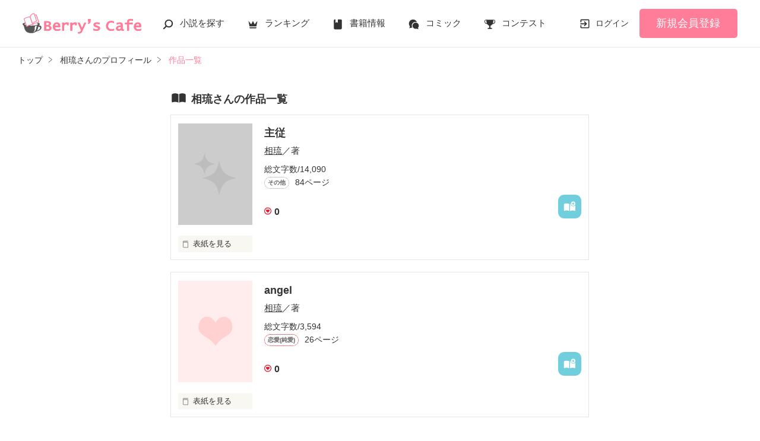

--- FILE ---
content_type: image/svg+xml
request_url: https://www.berrys-cafe.jp/assets/1.0.800/img/common/reader.svg
body_size: 105
content:
<svg xmlns="http://www.w3.org/2000/svg" viewBox="0 0 32 32" fill="#333"><path d="M15.1 8.6S12.6 7.1 9 7.1c-2.3 0-5 1.1-5 1.1-.8.4-1.3 1-1.3 1.7v13.5c0 .4.2.7.5.9.3.2.7.3 1 .2 0 0 2.4-1 4.8-1 3.4 0 6 1.4 6 1.4h.2c.1 0 .1-.1.1-.2V8.8c-.1-.1-.1-.2-.2-.2zm13-.4s-2.7-1.1-5-1.1c-3.6 0-6.1 1.5-6.1 1.5-.1 0-.2.1-.2.2v15.9c0 .1 0 .1.1.2s.1.1.2 0c0 0 2.6-1.4 6-1.4 2.3 0 4.8 1 4.8 1 .3.1.7.1 1-.2.3-.2.5-.5.5-.9V9.9c-.1-.7-.6-1.3-1.3-1.7z"/></svg>